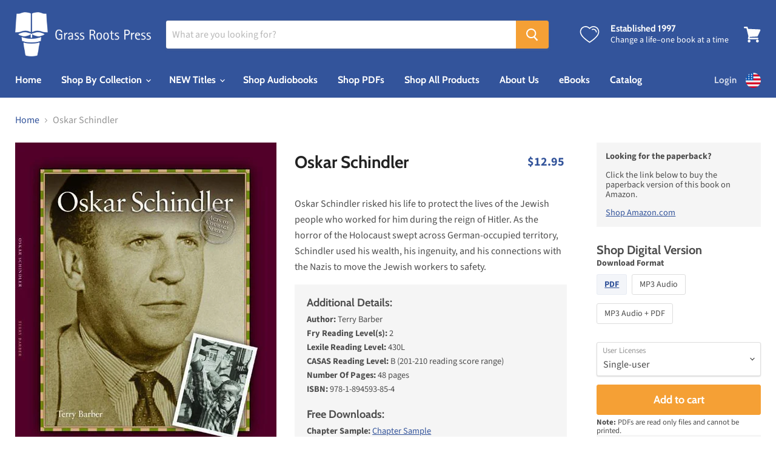

--- FILE ---
content_type: text/html; charset=utf-8
request_url: https://us.grassrootsbooks.net/collections/all/products/oskar-schindler?view=_recently-viewed
body_size: 1154
content:

































<li
  class="productgrid--item  imagestyle--natural      productitem--emphasis  product-recently-viewed-card  "
  data-product-item
  data-product-quickshop-url="/collections/all/products/oskar-schindler"
  data-quickshop-hash="4a7582717542d756aff90546616d80939769b10fd3a8c74bd2006a548967c5ce"
  
    data-recently-viewed-card
  
>
  <div class="productitem" data-product-item-content>
    <div class="product-recently-viewed-card-time" data-product-handle="oskar-schindler">
      <button
        class="product-recently-viewed-card-remove"
        aria-label="close"
        data-remove-recently-viewed
      >
        <svg
  aria-hidden="true"
  focusable="false"
  role="presentation"
  width="10"
  height="10"
  viewBox="0 0 10 10"
  xmlns="http://www.w3.org/2000/svg"
>
  <path d="M6.08785659,5 L9.77469752,1.31315906 L8.68684094,0.225302476 L5,3.91214341 L1.31315906,0.225302476 L0.225302476,1.31315906 L3.91214341,5 L0.225302476,8.68684094 L1.31315906,9.77469752 L5,6.08785659 L8.68684094,9.77469752 L9.77469752,8.68684094 L6.08785659,5 Z"></path>
</svg>
      </button>
    </div>
    <a
      class="productitem--image-link"
      href="/collections/all/products/oskar-schindler"
      tabindex="-1"
      data-product-page-link
    >
      <figure class="productitem--image" data-product-item-image>
        
          
          

  
    <noscript data-rimg-noscript>
      <img
        
          src="//us.grassrootsbooks.net/cdn/shop/products/Oskar_Schindler_498x600.jpg?v=1603402699"
        

        alt=""
        data-rimg="noscript"
        srcset="//us.grassrootsbooks.net/cdn/shop/products/Oskar_Schindler_493x594.jpg?v=1603402699 0.99x"
        class="productitem--image-primary"
        
        
      >
    </noscript>
  

  <img
    
      src="//us.grassrootsbooks.net/cdn/shop/products/Oskar_Schindler_498x600.jpg?v=1603402699"
    
    alt=""

    
      data-rimg="lazy"
      data-rimg-scale="1"
      data-rimg-template="//us.grassrootsbooks.net/cdn/shop/products/Oskar_Schindler_{size}.jpg?v=1603402699"
      data-rimg-max="497x600"
      data-rimg-crop=""
      
      srcset="data:image/svg+xml;utf8,<svg%20xmlns='http://www.w3.org/2000/svg'%20width='498'%20height='600'></svg>"
    

    class="productitem--image-primary"
    
    
  >



  <div data-rimg-canvas></div>


        

        

<span class="productitem--badge badge--sale"
    data-badge-sales
    style="display: none;"
  >
    
      Sale
    
  </span>
      </figure>
    </a><div class="productitem--info">
      

      
        
<div class="productitem--price ">
  <div
    class="price--compare-at visible"
    data-price-compare-at
  >
      <span class="price--spacer"></span>
    
  </div>

  <div class="price--main" data-price>
      <span class="price--label">from</span> <span class="money">        $12.95      </span>
    
  </div>

  
  
  
  

  <div
    class="
      product--unit-price
      hidden
    "
    data-unit-price
  >
    <span class="product--total-quantity" data-total-quantity></span> | <span class="product--unit-price-amount money" data-unit-price-amount></span> / <span class="product--unit-price-measure" data-unit-price-measure></span>
  </div></div>


      

      <h2 class="productitem--title">
        <a href="/collections/all/products/oskar-schindler" data-product-page-link>
          Oskar Schindler
        </a>
      </h2>

      

      

      

      
        <div class="productitem--description">
          <p>Oskar Schindler risked his life to protect the lives of the Jewish people who worked for him during the reign of Hitler. As the horror of the Holoc...</p>

          
            <a
              href="/collections/all/products/oskar-schindler"
              class="productitem--link"
              data-product-page-link
            >
              View full details
            </a>
          
        </div>
      
    </div>

    
  </div>

  
</li>



--- FILE ---
content_type: text/css
request_url: https://us.grassrootsbooks.net/cdn/shop/t/6/assets/voltage.scss.css?v=108921966236100772311609804585
body_size: 65
content:
a{color:#33549b}.product-gallery--navigation{display:none}.product-form--atc-qty{width:217px}.product-form--atc-button{width:100%;margin-left:0;margin-top:10px}.product-form--atc-qty{width:100%;margin-bottom:10px}.product-additions{font-size:90%;background:#f5f5f5;padding:20px}.product-additions h4{font-size:1.25em;margin-bottom:14px;margin-top:0}.product-additions a{color:#33549b}.product-additions p{margin-top:7px;margin-bottom:7px}.form-field-select-wrapper .form-field-select{line-height:1.5}.featured-collection--title-card--pre-heading{font-size:1.25em;margin-top:.75rem}.quantity-breaks-now-discount-table{width:100%;margin-bottom:0}.bulk-qty{background:#f5f5f5;padding:0 10px 15px;text-align:center;margin:0}.bulk-qty p{margin:0}.hide{display:none}.option-value-input:checked+.option-value-name{font-weight:700;text-decoration:underline}.page-content-about{max-width:860px;margin:15px auto}.about-bio{display:flex;align-items:center;justify-content:center}.about-bio h2{margin-top:0}.about-flex{max-width:50%}.about-right{background:#f5f5f5;padding:40px}@media screen and (max-width: 1023px){.page-content-about{margin-top:0}.about-bio{display:block}.about-bio img{margin:0 0 -5px!important;padding:0}.about-flex{max-width:100%;width:100%}.about-continued{margin:0 30px}.about-right{font-size:1.15em;padding:30px}}.page-content-faqs{max-width:700px;margin:15px auto}.product-faq{padding:30px 0;width:100%;margin:0 auto;counter-reset:faqs}.product-faq .flex-container{justify-content:center}.product-faq__content-container{width:100%}@media (max-width: 786px){.product-faq__content-container{width:calc(100% - 20px)}}.product-faq__question{margin-bottom:0;padding:0;position:relative;font-size:16px;text-align:left;cursor:pointer;transition:all ease-in-out .4s}.product-faq__couplet:last-child .product-faq__question{border-bottom:none}.product-faq__question.active{padding-bottom:4px;border-bottom:transparent}.product-faq__question.active .product-faq__plus{transform:rotate(180deg);opacity:0}.product-faq__question.active .product-faq__minus{transform:rotate(180deg);opacity:1}.product-faq__question .product-faq__text{display:block;font-weight:900}.product-faq__question .product-faq__plus,.product-faq__question .product-faq__minus{position:absolute;top:20px;right:8px;transform:rotate(0);transition:transform .4s ease,opacity .2s ease;line-height:10px}@media (max-width: 786px){.product-faq__question .product-faq__plus,.product-faq__question .product-faq__minus{right:20px}}.product-faq__question .product-faq__minus{opacity:0;height:16px}.product-faq__answer-container{display:none}.product-faq__answer-container.active{display:block}.product-faq__couplet:last-child .product-faq__answer-container{border-bottom:none}.faq_title_block{font-size:24px;text-transform:none;font-weight:500;letter-spacing:.1px;margin-top:25px}.price--main{font-weight:700;color:#33549b!important}@media (min-width: 1024px){.product-title{width:75%;float:left}.price--main{margin-top:5px}.product--price{display:block;text-align:right}.product-description{clear:both;display:block;margin-top:40px}}.country-flag{max-width:25px;position:relative;top:8px}.country-link{font-size:11px!important;padding-left:5px!important}@media screen and (min-width: 720px){.slideshow-slide-content{top:33%}}
/*# sourceMappingURL=/cdn/shop/t/6/assets/voltage.scss.css.map?v=108921966236100772311609804585 */


--- FILE ---
content_type: text/javascript
request_url: https://us.grassrootsbooks.net/cdn/shop/t/6/assets/DynamicFeaturedCollection-DynamicProduct-StaticCollection-StaticProduct-StaticProductRecommendations-724f8050.bundle.js?v=159673349532686995891606937721
body_size: 10949
content:
(window.wpJsonpPaskit=window.wpJsonpPaskit||[]).push([[1],{10:function(module,__webpack_exports__,__webpack_require__){"use strict";var jquery__WEBPACK_IMPORTED_MODULE_0__=__webpack_require__(0),jquery__WEBPACK_IMPORTED_MODULE_0___default=__webpack_require__.n(jquery__WEBPACK_IMPORTED_MODULE_0__),eventHandlers=[],previousBreakpoint=null;function getBreakpoints(){return window.getComputedStyle(document.documentElement,":before").getPropertyValue("content").replace(/"/g,"").split(",")}function getBreakpoint(){return window.getComputedStyle(document.documentElement,":after").getPropertyValue("content").replace(/"/g,"")}jquery__WEBPACK_IMPORTED_MODULE_0___default()(window).on("resize",function(event){var currentBreakpoint=getBreakpoint();previousBreakpoint!==currentBreakpoint&&eventHandlers.forEach(function(eventHandler){eventHandler(event,{previous:previousBreakpoint,current:currentBreakpoint})}),previousBreakpoint=currentBreakpoint});function isLessThanBreakpoint(breakpoint){var inclusive=arguments.length>1&&arguments[1]!==void 0?arguments[1]:!1,breakpoints=getBreakpoints(),currentBreakpoint=getBreakpoint(),comparison=breakpoints.indexOf(currentBreakpoint)-breakpoints.indexOf(breakpoint);return inclusive?comparison<=0:comparison<0}function isGreaterThanBreakpoint(breakpoint){var inclusive=arguments.length>1&&arguments[1]!==void 0?arguments[1]:!1,breakpoints=getBreakpoints(),currentBreakpoint=getBreakpoint(),comparison=breakpoints.indexOf(currentBreakpoint)-breakpoints.indexOf(breakpoint);return inclusive?comparison>=0:comparison>0}function isBreakpoint(){for(var currentBreakpoint=getBreakpoint(),_len=arguments.length,breakpoints=new Array(_len),_key=0;_key<_len;_key++)breakpoints[_key]=arguments[_key];return breakpoints.some(function(breakpoint){return breakpoint===currentBreakpoint})}function onBreakpointChange(eventHandler){eventHandlers.indexOf(eventHandler)===-1&&eventHandlers.push(eventHandler)}function offBreakpointChange(eventHandler){var index=eventHandlers.indexOf(eventHandler);index!==-1&&eventHandlers.splice(index,1)}__webpack_exports__.a={isLessThanBreakpoint:isLessThanBreakpoint,isGreaterThanBreakpoint:isGreaterThanBreakpoint,isBreakpoint:isBreakpoint,onBreakpointChange:onBreakpointChange,offBreakpointChange:offBreakpointChange}},11:function(module,__webpack_exports__,__webpack_require__){"use strict";__webpack_require__.d(__webpack_exports__,"a",function(){return Forms_Forms});var jquery=__webpack_require__(0),jquery_default=__webpack_require__.n(jquery);function _classCallCheck(instance,Constructor){if(!(instance instanceof Constructor))throw new TypeError("Cannot call a class as a function")}function _defineProperties(target,props){for(var i=0;i<props.length;i++){var descriptor=props[i];descriptor.enumerable=descriptor.enumerable||!1,descriptor.configurable=!0,"value"in descriptor&&(descriptor.writable=!0),Object.defineProperty(target,descriptor.key,descriptor)}}function _createClass(Constructor,protoProps,staticProps){return protoProps&&_defineProperties(Constructor.prototype,protoProps),staticProps&&_defineProperties(Constructor,staticProps),Constructor}var Quantity=function(){function Quantity2(el){_classCallCheck(this,Quantity2),this.$el=$(el),this.$inputParent=this.$el.find(".form-field--qty-input"),this.$input=this.$el.find("[data-quantity-input]"),this.$selectParent=this.$el.find(".form-field--qty-select"),this.$select=this.$el.find("[data-quantity-select]"),this._watchSelect=this._watchSelect.bind(this),this._watchInput=this._watchInput.bind(this),this.$select.on("change.quantity",this._watchSelect),this.$input.on("change.quantity",this._watchInput)}return _createClass(Quantity2,[{key:"unload",value:function(){this.$el.off(".quantity")}},{key:"_validateValue",value:function(event){var baseValue=parseInt(event.currentTarget.value,10);return isNaN(baseValue)?1:baseValue}},{key:"_watchSelect",value:function(event){var value=this._validateValue(event);this.$input.val(value).trigger("change"),value>=20&&(this.$inputParent.removeClass("hidden").addClass("visible"),this.$input.focus().removeAttr("tabindex").select(),this.$selectParent.removeClass("visible").addClass("hidden"),this.$select.attr("tabindex","-1"))}},{key:"_watchInput",value:function(event){this.$input.val(this._validateValue(event))}}]),Quantity2}();function Forms_classCallCheck(instance,Constructor){if(!(instance instanceof Constructor))throw new TypeError("Cannot call a class as a function")}function Forms_defineProperties(target,props){for(var i=0;i<props.length;i++){var descriptor=props[i];descriptor.enumerable=descriptor.enumerable||!1,descriptor.configurable=!0,"value"in descriptor&&(descriptor.writable=!0),Object.defineProperty(target,descriptor.key,descriptor)}}function Forms_createClass(Constructor,protoProps,staticProps){return protoProps&&Forms_defineProperties(Constructor.prototype,protoProps),staticProps&&Forms_defineProperties(Constructor,staticProps),Constructor}var Forms_Forms=function(){function Forms(el){var _this=this,selector=arguments.length>1&&arguments[1]!==void 0?arguments[1]:".form-field-input";Forms_classCallCheck(this,Forms),this.$el=jquery_default()(el),this.filledClass="form-field-filled",this.fieldSelector=selector,this.quantityItems=[],this.$quantityWrapper=this.$el.find("[data-quantity-wrapper]"),this._toggleFilled=this._toggleFilled.bind(this),this.$el.on("focus.forms",this.fieldSelector,this._toggleFilled),this.$el.on("blur.forms",this.fieldSelector,this._toggleFilled),this._checkFilled(),this.$quantityWrapper.length&&this.$quantityWrapper.each(function(i,el2){_this.quantityItems.push(new Quantity(el2))})}return Forms_createClass(Forms,[{key:"unload",value:function(){this.$el.off(".forms"),this.quantityItems.forEach(function(quantityItem){quantityItem.unload()})}},{key:"_checkFilled",value:function(){var _this2=this;this.$el.find(this.fieldSelector).each(function(i,el){jquery_default()(el).hasClass(_this2.filledClass)||_this2._toggleFilled(null,el)})}},{key:"_toggleFilled",value:function(){var event=arguments.length>0&&arguments[0]!==void 0?arguments[0]:null,el=arguments.length>1&&arguments[1]!==void 0?arguments[1]:!1,target=event?event.currentTarget:el,$target=jquery_default()(target),value=target.value,isFilled=value.length>0;try{isFilled=isFilled||$target.is(":-webkit-autofill"),$target.toggleClass(this.filledClass,isFilled)}catch(e){$target.toggleClass(this.filledClass,isFilled)}}}]),Forms}()},15:function(module,__webpack_exports__,__webpack_require__){"use strict";__webpack_require__.d(__webpack_exports__,"a",function(){return RichText});var fitvids__WEBPACK_IMPORTED_MODULE_0__=__webpack_require__(16),fitvids__WEBPACK_IMPORTED_MODULE_0___default=__webpack_require__.n(fitvids__WEBPACK_IMPORTED_MODULE_0__),grouped_content__WEBPACK_IMPORTED_MODULE_1__=__webpack_require__(17),grouped_content__WEBPACK_IMPORTED_MODULE_1___default=__webpack_require__.n(grouped_content__WEBPACK_IMPORTED_MODULE_1__);function _classCallCheck(instance,Constructor){if(!(instance instanceof Constructor))throw new TypeError("Cannot call a class as a function")}function _defineProperties(target,props){for(var i=0;i<props.length;i++){var descriptor=props[i];descriptor.enumerable=descriptor.enumerable||!1,descriptor.configurable=!0,"value"in descriptor&&(descriptor.writable=!0),Object.defineProperty(target,descriptor.key,descriptor)}}function _createClass(Constructor,protoProps,staticProps){return protoProps&&_defineProperties(Constructor.prototype,protoProps),staticProps&&_defineProperties(Constructor,staticProps),Constructor}var RichText=function(){function RichText2($el){_classCallCheck(this,RichText2),this.$el=$el,this._initExternalLinks(),this.groupedContent=null,this.$el.length&&(this.groupedContent=new grouped_content__WEBPACK_IMPORTED_MODULE_1___default.a($el.get(0),{layout:"tabs",intelliparse:!1}),fitvids__WEBPACK_IMPORTED_MODULE_0___default()(".rte"))}return _createClass(RichText2,[{key:"unload",value:function(){this.groupedContent&&this.groupedContent.unload()}},{key:"_initExternalLinks",value:function(){var anchors=this.$el.find('a[href^="http"]').filter(function(i,el){return el.href.indexOf(location.hostname)===-1});anchors.attr("target","_blank")}}]),RichText2}()},34:function(module,__webpack_exports__,__webpack_require__){"use strict";__webpack_require__.d(__webpack_exports__,"a",function(){return Video_Video});var script=__webpack_require__(1),script_default=__webpack_require__.n(script);function _classCallCheck(instance,Constructor){if(!(instance instanceof Constructor))throw new TypeError("Cannot call a class as a function")}function _defineProperties(target,props){for(var i=0;i<props.length;i++){var descriptor=props[i];descriptor.enumerable=descriptor.enumerable||!1,descriptor.configurable=!0,"value"in descriptor&&(descriptor.writable=!0),Object.defineProperty(target,descriptor.key,descriptor)}}function _createClass(Constructor,protoProps,staticProps){return protoProps&&_defineProperties(Constructor.prototype,protoProps),staticProps&&_defineProperties(Constructor,staticProps),Constructor}var api="https://www.youtube.com/iframe_api",apiLoadedCallbacks=[],apiLoaded=!1;window.onYouTubeIframeAPIReady=function(){apiLoadedCallbacks.forEach(function(apiLoadedCallback){return apiLoadedCallback()}),apiLoadedCallbacks=[],apiLoaded=!0};var Youtube_Youtube=function(){function Youtube(_ref){var el=_ref.el,videoUrl=_ref.videoUrl,loop=_ref.loop;_classCallCheck(this,Youtube);var regex=/(?:youtube\.com\/(?:[^\/]+\/.+\/|(?:v|e(?:mbed)?)\/|.*[?&]v=)|youtu\.be\/)([^"&?\/ ]{11})/i;this.el=el,this.id=videoUrl.match(regex)[1]||null,this.onApiLoaded=this._onApiLoaded.bind(this),this.isReady=!1,this.onReady=this._onReady.bind(this),this.onReadyCallback=null,this.loop=loop?1:0,this.onStateChange=this._onStateChange.bind(this),this.onPlayCallback=null,apiLoaded?this._onApiLoaded():(apiLoadedCallbacks.push(this.onApiLoaded),script_default()(api))}return _createClass(Youtube,[{key:"play",value:function(){var _this=this;return new Promise(function(resolve){_this.onPlayCallback=resolve,_this.isReady?_this.player.playVideo():_this.onReadyCallback=function(){_this.player.playVideo()}})}},{key:"pause",value:function(){var _this2=this;return new Promise(function(resolve){_this2.onPlayCallback=resolve,_this2.isReady?_this2.player.pauseVideo():_this2.onReadyCallback=function(){_this2.player.pauseVideo()}})}},{key:"autoplay",value:function(){var _this3=this;return new Promise(function(resolve){_this3.onPlayCallback=resolve,_this3.isReady?(_this3.player.playVideo(),_this3.player.mute()):_this3.onReadyCallback=function(){_this3.player.playVideo(),_this3.player.mute()}})}},{key:"unload",value:function(){this.player.destroy()}},{key:"_onApiLoaded",value:function(){var playerVars={modestbranding:!0,showinfo:!1,controls:!1,loop:this.loop,rel:0};this.loop&&(playerVars.playlist=this.id),this.player=new YT.Player(this.el,{videoId:this.id,playerVars:playerVars,events:{onReady:this.onReady,onStateChange:this.onStateChange}})}},{key:"_onReady",value:function(){this.isReady=!0,this.onReadyCallback&&this.onReadyCallback()}},{key:"_onStateChange",value:function(event){var state=event.data;this.onPlayCallback&&state===YT.PlayerState.BUFFERING&&(this.onPlayCallback(),this.onPlayCallback=null)}}]),Youtube}();function Vimeo_classCallCheck(instance,Constructor){if(!(instance instanceof Constructor))throw new TypeError("Cannot call a class as a function")}function Vimeo_defineProperties(target,props){for(var i=0;i<props.length;i++){var descriptor=props[i];descriptor.enumerable=descriptor.enumerable||!1,descriptor.configurable=!0,"value"in descriptor&&(descriptor.writable=!0),Object.defineProperty(target,descriptor.key,descriptor)}}function Vimeo_createClass(Constructor,protoProps,staticProps){return protoProps&&Vimeo_defineProperties(Constructor.prototype,protoProps),staticProps&&Vimeo_defineProperties(Constructor,staticProps),Constructor}var Vimeo_api="https://player.vimeo.com/api/player.js",Vimeo_apiLoaded=!1,Vimeo_VimeoPlayer=function(){function VimeoPlayer(_ref){var el=_ref.el,videoUrl=_ref.videoUrl;Vimeo_classCallCheck(this,VimeoPlayer),this.el=el;var urlParts=videoUrl.split("/");this.id=urlParts[urlParts.length-1],this.onReadyCallback=null,this.onApiLoaded=this._onApiLoaded.bind(this),this.onProgress=this._onProgress.bind(this),this.onProgressCallback=null,Vimeo_apiLoaded?this._onApiLoaded():script_default()(Vimeo_api,this.onApiLoaded)}return Vimeo_createClass(VimeoPlayer,[{key:"play",value:function(){var _this=this;return new Promise(function(resolve){_this.onProgressCallback=resolve,Vimeo_apiLoaded?(_this.player.on("play",_this.onProgress),_this.player.play()):_this.onReadyCallback=function(){_this.player.on("play",_this.onProgress),_this.player.play()}})}},{key:"pause",value:function(){var _this2=this;return new Promise(function(resolve){_this2.onProgressCallback=resolve,Vimeo_apiLoaded?(_this2.player.on("pause",_this2.onProgress),_this2.player.pause()):_this2.onReadyCallback=function(){_this2.player.on("pause",_this2.onProgress),_this2.player.pause()}})}},{key:"autoplay",value:function(){var _this3=this;return new Promise(function(resolve){_this3.onProgressCallback=resolve,Vimeo_apiLoaded?(_this3.player.on("play",_this3.onProgress),_this3.player.setVolume(0),_this3.player.play()):_this3.onReadyCallback=function(){_this3.player.on("play",_this3.onProgress),_this3.player.setVolume(0),_this3.player.play()}})}},{key:"unload",value:function(){this.player.unload().catch()}},{key:"_onApiLoaded",value:function(){this.player=new window.Vimeo.Player(this.el,{id:this.id}),this.player.ready().then().catch(),Vimeo_apiLoaded=!0,this.onReadyCallback&&this.onReadyCallback()}},{key:"_onProgress",value:function(){this.player.off("play",this.onProgress),this.player.off("pause",this.onProgress),this.onProgressCallback&&(this.onProgressCallback(),this.onProgressCallback=null)}}]),VimeoPlayer}();function Video_classCallCheck(instance,Constructor){if(!(instance instanceof Constructor))throw new TypeError("Cannot call a class as a function")}function Video_defineProperties(target,props){for(var i=0;i<props.length;i++){var descriptor=props[i];descriptor.enumerable=descriptor.enumerable||!1,descriptor.configurable=!0,"value"in descriptor&&(descriptor.writable=!0),Object.defineProperty(target,descriptor.key,descriptor)}}function Video_createClass(Constructor,protoProps,staticProps){return protoProps&&Video_defineProperties(Constructor.prototype,protoProps),staticProps&&Video_defineProperties(Constructor,staticProps),Constructor}var Video_Video=function(){function Video(el,options){switch(Video_classCallCheck(this,Video),this.el=el,this.options=options,this.platform=el.getAttribute("data-video").trim(),this.playButton=el.querySelector("[data-video-play-button]"),this.videoEl=el.querySelector("[data-video-element]"),this.onPlayClick=this._onPlayClick.bind(this),this.onPauseClick=this._onPauseClick.bind(this),this.autoplay=this._autoplay.bind(this),this.video=null,this.videoData={el:this.videoEl.childNodes[0],videoUrl:this.videoEl.getAttribute("data-video-url"),loop:this.options&&this.options.loop},this.platform){case"youtube":this.video=new Youtube_Youtube(this.videoData);break;case"vimeo":this.video=new Vimeo_VimeoPlayer(this.videoData);break;default:this.video=null;break}this.el.addEventListener("click",this.onPlayClick),this.playButton&&(this.options&&this.options.autoplay&&this.autoplay(),this.playButton.addEventListener("click",this.onPlayClick))}return Video_createClass(Video,[{key:"_onPlayClick",value:function(){var _this=this;this.el.classList.add("video-loading"),this.video.play().then(function(){_this.el.classList.add("video-transitioning"),setTimeout(function(){_this.el.classList.remove("video-loading"),_this.el.classList.remove("video-transitioning"),_this.el.classList.add("video-playing")},200)})}},{key:"_onPauseClick",value:function(){this.video.pause()}},{key:"_autoplay",value:function(){var _this2=this;this.el.classList.add("video-loading"),this.video.autoplay().then(function(){_this2.el.classList.add("video-transitioning"),setTimeout(function(){_this2.el.classList.remove("video-loading"),_this2.el.classList.remove("video-transitioning"),_this2.el.classList.add("video-playing")},200)})}},{key:"play",value:function(){this._onPlayClick()}},{key:"pause",value:function(){this._onPauseClick()}},{key:"unload",value:function(){this.el.removeEventListener("click",this.onPlayClick),this.playButton&&this.playButton.removeEventListener("click",this.onPlayClick),this.video&&this.video.unload()}},{key:"destroy",value:function(){this.unload()}}]),Video}()},35:function(module,__webpack_exports__,__webpack_require__){"use strict";__webpack_require__.d(__webpack_exports__,"a",function(){return ProductDetails_ProductDetails});var jquery=__webpack_require__(0),jquery_default=__webpack_require__.n(jquery),shopify_variants_es=__webpack_require__(43),Forms=__webpack_require__(11),AddToCartFlyout=__webpack_require__(39),Drift=__webpack_require__(58),js=__webpack_require__(18),js_default=__webpack_require__.n(js),EventHandler=__webpack_require__(14),EventHandler_default=__webpack_require__.n(EventHandler),index_es=__webpack_require__(2),Layout=__webpack_require__(10),Video=__webpack_require__(34),photoswipe=__webpack_require__(55),photoswipe_default=__webpack_require__.n(photoswipe),theme_a11y=__webpack_require__(21),photoswipe_ui_default=__webpack_require__(56),photoswipe_ui_default_default=__webpack_require__.n(photoswipe_ui_default);function _classCallCheck(instance,Constructor){if(!(instance instanceof Constructor))throw new TypeError("Cannot call a class as a function")}function _defineProperties(target,props){for(var i=0;i<props.length;i++){var descriptor=props[i];descriptor.enumerable=descriptor.enumerable||!1,descriptor.configurable=!0,"value"in descriptor&&(descriptor.writable=!0),Object.defineProperty(target,descriptor.key,descriptor)}}function _createClass(Constructor,protoProps,staticProps){return protoProps&&_defineProperties(Constructor.prototype,protoProps),staticProps&&_defineProperties(Constructor,staticProps),Constructor}var ProductClickToZoom_ProductClickToZoom=function(){function ProductClickToZoom(_ref){var _this=this,settings=_ref.settings,slides=_ref.slides,originalThumbnails=_ref.originalThumbnails,startIndex=_ref.startIndex,selectGalleryIndex=_ref.selectGalleryIndex;_classCallCheck(this,ProductClickToZoom),this.settings=settings,this.photoswipeDialog=document.querySelector("[data-photoswipe]"),this.thumbContainer=this.photoswipeDialog.querySelector("[data-photoswipe-thumbs]"),this.thumbScroller=this.photoswipeDialog.querySelector("[data-photoswipe-thumb-scroller]"),this.thumbScrollerButtons=this.photoswipeDialog.querySelectorAll("[data-gallery-scroll-button]"),this.closeButton=this.photoswipeDialog.querySelector(".pswp__button--close"),this.selectedSlide=slides[startIndex],this.thumbScroller.innerHTML="",this.thumbnails=[];var selectedIndex=startIndex;originalThumbnails.forEach(function(thumb,thumbIndex){if(thumb.dataset.mediaType!=="image"){startIndex>thumbIndex&&selectedIndex--;return}var newThumb=thumb.cloneNode(!0);_this.thumbScroller.appendChild(newThumb),_this.thumbnails.push(newThumb)}),index_es.a.watch(this.thumbContainer),this.selectedThumb=this.thumbContainer.querySelector('[data-gallery-selected="true"]'),this.events=new EventHandler_default.a;var photoswipeSlides=[];slides.forEach(function(slide){["video","external_video","model"].indexOf(slide.dataset.mediaType)>-1||photoswipeSlides.push({src:slide.dataset.zoom,msrc:slide.dataset.zoom,h:slide.dataset.imageHeight,w:slide.dataset.imageWidth})});var bottomBarHeight=Layout.a.isGreaterThanBreakpoint("L",!0)?0:75,photoswipeOptions={index:selectedIndex,barsSize:{top:0,bottom:bottomBarHeight},fullscreenEl:!1,zoomEl:!1,shareEl:!1,counterEl:!1,arrowEl:!1,preloaderEl:!1,closeOnScroll:!1,showHideOpacity:!0,history:!1,loop:!0,clickToCloseNonZoomable:!1,timeToIdle:!1,timeToIdleOutside:!1};(this.settings.click_to_zoom==="always"||Layout.a.isGreaterThanBreakpoint("S",!0)&&this.settings.click_to_zoom==="desktop"||Layout.a.isLessThanBreakpoint("S")&&this.settings.click_to_zoom==="mobile")&&(photoswipeOptions.getThumbBoundsFn=function(){var pageYScroll=window.pageYOffset||document.documentElement.scrollTop,bounds=_this.selectedSlide.querySelector("[data-rimg]").getBoundingClientRect();return{x:bounds.left,y:bounds.top+pageYScroll,w:bounds.width}}),this.photoswipe=new photoswipe_default.a(this.photoswipeDialog,photoswipe_ui_default_default.a,photoswipeSlides,photoswipeOptions),this.events.register(this.closeButton,"click",function(){return _this.photoswipe.close()}),this.events.register(this.closeButton,"touchstart",function(){return _this.photoswipe.close()}),this.thumbnails.forEach(function(thumb,index){_this.events.register(thumb,"click",function(){_this.photoswipe.goTo(index)})}),this.events.register(this.thumbScroller,"scroll",function(){return _this._handleScrollButtonVisibility()}),this.events.register(this.thumbScrollerButtons[0],"click",function(){return _this._onScrollButtonClick(!0)}),this.events.register(this.thumbScrollerButtons[1],"click",function(){return _this._onScrollButtonClick(!1)}),this.photoswipe.options.mouseUsed?this.photoswipe.options.closeOnVerticalDrag=!1:this.photoswipe.listen("mouseUsed",function(){_this.photoswipe.options.closeOnVerticalDrag=!1}),this.photoswipe.listen("afterChange",function(){var index=_this.photoswipe.getCurrentIndex();_this.selectedThumb&&(_this.selectedThumb.dataset.gallerySelected=!1),_this.selectedThumb=_this.thumbnails[index],_this.selectedThumb.dataset.gallerySelected=!0;var slideIndex=_this.selectedThumb.getAttribute("data-gallery-index"),slide=slides[slideIndex];_this._adjustMobileThumbPosition(),_this._handleScrollButtonVisibility(),selectGalleryIndex(slideIndex),_this.selectedSlide=slide}),this.photoswipe.listen("close",function(){Object(theme_a11y.a)(_this.photoswipeDialog),_this.selectedSlide.focus(),_this.photoswipe=null}),this.photoswipe.listen("destroy",function(){_this.events.unregisterAll(),_this.photoswipe=null}),this.events.register(this.thumbContainer,"mouseenter",function(){Layout.a.isLessThanBreakpoint("S")&&(_this.photoswipe.options.closeOnScroll=!0)}),this.events.register(this.thumbContainer,"mouseleave",function(){Layout.a.isLessThanBreakpoint("S")&&(_this.photoswipe.options.closeOnScroll=!1)});var closeEsc=function(e){e.key==="Escape"&&slides[0].parentNode.querySelector("[data-gallery-expand]").focus()};this.events.register(window,"keydown",function(e){return closeEsc(e)}),this.photoswipe.init(),Object(theme_a11y.b)(this.photoswipeDialog)}return _createClass(ProductClickToZoom,[{key:"_adjustMobileThumbPosition",value:function(){if(Layout.a.isLessThanBreakpoint("S")){var thumbBounds=this.selectedThumb.getBoundingClientRect(),thumbWrapperBounds=this.thumbScroller.getBoundingClientRect();thumbBounds.left+thumbBounds.width+30>thumbWrapperBounds.width?this.thumbScroller.scrollLeft=this.selectedThumb.offsetLeft+thumbBounds.width-thumbWrapperBounds.width+35:this.selectedThumb.offsetLeft<this.thumbScroller.scrollLeft&&(this.thumbScroller.scrollLeft=this.selectedThumb.offsetLeft-35)}}},{key:"_handleScrollButtonVisibility",value:function(){Layout.a.isLessThanBreakpoint("S")?(this.thumbScroller.scrollLeft>4?this.thumbScrollerButtons[0].classList.add("visible"):this.thumbScrollerButtons[0].classList.remove("visible"),this.thumbScroller.scrollLeft<this.thumbScroller.scrollWidth-this.thumbScroller.clientWidth?this.thumbScrollerButtons[1].classList.add("visible"):this.thumbScrollerButtons[1].classList.remove("visible")):(this.thumbScrollerButtons[0].classList.remove("visible"),this.thumbScrollerButtons[1].classList.remove("visible"))}},{key:"_onScrollButtonClick",value:function(scrollRight){scrollRight?this.thumbScroller.scrollLeft=this.thumbScroller.scrollLeft-100:this.thumbScroller.scrollLeft=this.thumbScroller.scrollLeft+100}},{key:"unload",value:function(){this.photoswipe&&(this.photoswipe.destroy(),this.photoswipe=null)}}]),ProductClickToZoom}();function ProductGallery_classCallCheck(instance,Constructor){if(!(instance instanceof Constructor))throw new TypeError("Cannot call a class as a function")}function ProductGallery_defineProperties(target,props){for(var i=0;i<props.length;i++){var descriptor=props[i];descriptor.enumerable=descriptor.enumerable||!1,descriptor.configurable=!0,"value"in descriptor&&(descriptor.writable=!0),Object.defineProperty(target,descriptor.key,descriptor)}}function ProductGallery_createClass(Constructor,protoProps,staticProps){return protoProps&&ProductGallery_defineProperties(Constructor.prototype,protoProps),staticProps&&ProductGallery_defineProperties(Constructor,staticProps),Constructor}var ProductGallery_ProductGallery=function(){function ProductGallery(_ref){var _this=this,el=_ref.el,settings=_ref.settings,isQuickshop=_ref.isQuickshop;ProductGallery_classCallCheck(this,ProductGallery),this.el=el,this.settings=settings,this.isQuickshop=isQuickshop||!1,this.events=new EventHandler_default.a,this.viewer=this.el.querySelector("[data-gallery-viewer]"),this.navigation=this.el.querySelector("[data-gallery-navigation]"),this.navScroller=this.el.querySelector("[data-gallery-scroller]"),this.navScrollerButtons=this.el.querySelectorAll("[data-gallery-scroll-button]"),this.figures=this.viewer.querySelectorAll("[data-gallery-figure]"),this.thumbnails=this.navigation.querySelectorAll("[data-gallery-thumbnail]"),this.zoomButton=this.viewer.querySelector("[data-gallery-expand]"),this.selected={figure:this.viewer.querySelector('[data-gallery-selected="true"]'),thumbnail:this.navigation.querySelector('[data-gallery-selected="true"]')},this.models={},this.videos={},this.selectedVideo=null,this.selectedModel=null,this.showingInitialSlide=!0,this._setupSelectedVideo=this._setupSelectedVideo.bind(this);var features=[];if(this.el.querySelector('[data-media-type="video"]')&&features.push({name:"video-ui",version:"1.0",onLoad:function(){return _this._setupSelectedVideo()}}),this.el.querySelector('[data-media-type="model"]')&&(this.viewInYourSpaceEl=this.el.querySelector("[data-shopify-xr]"),this.events.register(this.viewInYourSpaceEl,"click",function(){return _this._onViewInYourSpaceClick()}),features.push({name:"model-viewer-ui",version:"1.0",onLoad:this._onModelLibraryLoad.bind(this)}),features.push({name:"shopify-xr",version:"1.0"})),features.length&&window.Shopify.loadFeatures(features),this.isQuickshop&&(index_es.a.watch(this.el),this.figures[0].dataset.mediaType==="video"&&setTimeout(function(){return _this._setSlideHeight()},800)),this.events.register(this.navScroller,"click",function(e){return _this._onThumbnailClick(e)}),this.events.register(this.navScroller,"scroll",function(){return _this._handleScrollButtonVisibility()}),this.events.register(this.navScrollerButtons[0],"click",function(){return _this._onScrollButtonClick(!0)}),this.events.register(this.navScrollerButtons[1],"click",function(){return _this._onScrollButtonClick(!1)}),this.settings.click_to_zoom!=="disabled"){var onZoomButtonClick=function(e){e.stopPropagation(),_this._openImageZoom()};this.events.register(this.zoomButton,"click",function(e){return onZoomButtonClick(e)}),this.events.register(this.viewer,"click",function(e){return onZoomButtonClick(e)})}this._onResize=this._onResize.bind(this),this.events.register(window,"resize",function(){return _this._onResize()}),Layout.a.isLessThanBreakpoint("S")&&(this._setupFlickity(),this._handleScrollButtonVisibility()),this._selectMediaByEl(this.selected.figure)}return ProductGallery_createClass(ProductGallery,[{key:"selectMediaByVariant",value:function(variant){if(variant.featured_media){var slide=this.viewer.querySelector('[data-media="'.concat(variant.featured_media.id,'"]'));this._selectMediaByEl(slide)}}},{key:"unload",value:function(){this.events.unregisterAll();for(var i;i<this.figures.length;i++)this.models[i]&&this.models[i].destroy(),this.videos[i]&&this.videos[i].destroy();this.isQuickshop&&index_es.a.unwatch(this.el),this._closeImageZoom(),this._disableHoverZoom(),this._disableFlickity()}},{key:"_onModelLibraryLoad",value:function(){var _this2=this,onPlayListener=function(){_this2.flickity&&_this2.flickity.unbindDrag()},onPauseListener=function(){_this2.flickity&&_this2.flickity.bindDrag()};this.el.querySelectorAll(".product-gallery--model").forEach(function(figureEl){var modelEl=figureEl.querySelector("model-viewer"),galleryIndex=figureEl.dataset.galleryIndex,controls=["zoom-in","zoom-out"];document.fullscreenEnabled&&controls.push("fullscreen"),_this2.models[galleryIndex]=new Shopify.ModelViewerUI(modelEl,{controls:controls}),_this2.events.register(modelEl,"shopify_model_viewer_ui_toggle_play",onPlayListener),_this2.events.register(modelEl,"shopify_model_viewer_ui_toggle_pause",onPauseListener)})}},{key:"_onResize",value:function(){document.fullscreenElement||(Layout.a.isGreaterThanBreakpoint("S",!0)?this._disableFlickity():this._setupFlickity(),Layout.a.isGreaterThanBreakpoint("L",!0)&&!this.drift?this._setupHoverZoom():Layout.a.isLessThanBreakpoint("L")&&this._disableHoverZoom(),this._adjustGalleryPositioning(),this._handleScrollButtonVisibility())}},{key:"_onThumbnailClick",value:function(e){var button;if(this.showingInitialSlide=!1,e.target.classList.contains("product-gallery--media-thumbnail"))button=e.target;else if(e.target.parentNode.parentNode.classList.contains("product-gallery--media-thumbnail"))button=e.target.parentNode.parentNode;else return;var selectedIndex=parseInt(button.dataset.galleryIndex,10);this.flickity?this.flickity.select(selectedIndex):this._selectMediaByIndex(selectedIndex)}},{key:"_onViewInYourSpaceClick",value:function(e){var currentTarget=e.currentTarget,figure=this.viewer.querySelector('[data-media="'.concat(currentTarget.dataset.shopifyModel3dId,'"]'));this._selectMediaByEl(figure)}},{key:"_selectMediaByEl",value:function(el){this._selectMediaByIndex(parseInt(el.dataset.galleryIndex,10))}},{key:"_selectMediaByIndex",value:function(index){var figure=this.figures[index];this.selected.figure.dataset.gallerySelected=!1,this.selected.figure.setAttribute("aria-hidden",!0),this.selected.figure=figure,this.selected.figure.dataset.gallerySelected=!0,this.selected.figure.setAttribute("aria-hidden",!1);var figureIndex=parseInt(this.selected.figure.dataset.galleryIndex,10);this.selected.thumbnail.dataset.gallerySelected=!1,this.selected.thumbnail=this.thumbnails[figureIndex],this.selected.thumbnail.dataset.gallerySelected=!0;var _this$selected$figure=this.selected.figure.dataset,media=_this$selected$figure.media,mediaType=_this$selected$figure.mediaType;switch(this.viewer.dataset.selectedMediaType=mediaType,this._disableHoverZoom(),this.selectedModel&&this.selectedModel.pause(),this.models[figure.dataset.galleryIndex]&&(this.selectedModel=this.models[figure.dataset.galleryIndex],!document.documentElement.classList.contains("has-touch")&&!this.showingInitialSlide&&this.selectedModel.play()),this.selectedVideo&&this.selectedVideo.pause(),this.viewInYourSpaceEl&&(this.viewInYourSpaceEl.dataset.shopifyModel3dId=this.viewInYourSpaceEl.dataset.defaultModelId),mediaType){case"model":this.viewInYourSpaceEl.dataset.shopifyModel3dId=media;break;case"video":case"external_video":this._setupSelectedVideo();break;case"image":this._setupHoverZoom();break;default:break}this.flickity&&(this.flickity.bindDrag(),this.flickity.select(index)),this._adjustGalleryPositioning()}},{key:"_setupSelectedVideo",value:function(){this.selectedVideo&&this.selectedVideo.pause();var _this$selected$figure2=this.selected.figure.dataset,mediaType=_this$selected$figure2.mediaType,galleryIndex=_this$selected$figure2.galleryIndex,shouldAutoplay=Layout.a.isGreaterThanBreakpoint("L",!0)&&this.settings.gallery_video_autoplay&&!this.showingInitialSlide;if(mediaType==="video"||mediaType==="external_video"){var videoElement;if(this.videos[galleryIndex])this.selectedVideo=this.videos[galleryIndex],shouldAutoplay&&this.selectedVideo.play();else{if(mediaType==="video"){if(!Shopify.Plyr)return;videoElement=this.selected.figure.querySelector("video"),this.selectedVideo=new Shopify.Plyr(videoElement,{loop:{active:this.settings.gallery_video_looping}}),shouldAutoplay&&this.selectedVideo.play()}else videoElement=this.selected.figure.querySelector("[data-video]"),this.selectedVideo=new Video.a(videoElement,{loop:this.settings.gallery_video_looping}),shouldAutoplay&&this.selectedVideo.play();this.videos[galleryIndex]=this.selectedVideo}this.selected.figure.focus()}}},{key:"_setupHoverZoom",value:function(){var _this3=this;if(!(this.settings.hover_zoom==="disabled"||!Layout.a.isGreaterThanBreakpoint("L",!0)||this.selected.figure.dataset.mediaType!=="image"||document.documentElement.classList.contains("has-touch"))){var selectedImage=this.selected.figure.querySelector("[data-rimg]");selectedImage.setAttribute("data-zoom",this.selected.figure.getAttribute("data-zoom")),this.drift=new Drift.a(selectedImage,{paneContainer:this.settings.hover_zoom==="separate"?this.el.querySelector("[data-zoomed-image]"):this.selected.figure,inlinePane:!1,hoverBoundingBox:this.settings.hover_zoom==="separate",handleTouch:!1,onShow:function(){if(_this3.settings.hover_zoom==="separate"){var productMain=document.querySelector(".product-main"),productAlt=document.querySelector(".product-form--alt");productMain.classList.add("product-gallery--fade"),productAlt&&productAlt.classList.add("product-gallery--fade")}},onHide:function(){if(_this3.settings.hover_zoom==="separate"){var productMain=document.querySelector(".product-main"),productAlt=document.querySelector(".product-form--alt");productMain.classList.remove("product-gallery--fade"),productAlt&&productAlt.classList.remove("product-gallery--fade")}}})}}},{key:"_disableHoverZoom",value:function(){this.drift&&(this.drift.disable(),this.drift=null)}},{key:"_setupFlickity",value:function(){var _this4=this;this.flickity||!Layout.a.isLessThanBreakpoint("S")||(this.flickity=new js_default.a(this.viewer,{accessibility:!1,adaptiveHeight:!0,cellSelector:".product-gallery--media",contain:!0,friction:.5,freeScroll:!1,initialIndex:parseInt(this.selected.figure.dataset.galleryIndex,10),lazyLoad:!1,percentPosition:!1,prevNextButtons:!1,pageDots:!1,selectedAttraction:.1,setGallerySize:!1,wrapAround:!0}),this.flickityEvent=this.events.register(this.viewer,"rimg:load",function(){_this4._setSlideHeight()}),this.flickity.on("change",function(index){_this4.showingInitialSlide=!1,_this4._selectMediaByEl(_this4.figures[index])}),this.flickity.on("staticClick",function(event,pointer,cellElement){var figure=cellElement.querySelector(".product-gallery--model");if(figure&&_this4.models[figure.dataset.galleryIndex]){var model=_this4.models[figure.dataset.galleryIndex];model.play()}}),this.flickity.on("pointerDown",function(){_this4.viewer.blur()}),this.settings.click_to_zoom!=="disabled"&&document.documentElement.classList.contains("no-touch")&&this.flickity.on("dragEnd",function(){_this4.swiped=!0}),this._setSlideHeight())}},{key:"_disableFlickity",value:function(){this.flickity&&(this.flickity.destroy(),this.flickity=null,this.events.unregister(this.flickityEvent))}},{key:"_setSlideHeight",value:function(){this.navigation.classList.remove("loading");var containerHeight=this.storedImageHeight||this.selected.figure.getBoundingClientRect().height;this.storedImageHeight=null,this.viewer.style.height="".concat(containerHeight,"px")}},{key:"_adjustGalleryPositioning",value:function(){var _this5=this;if(this.settings.thumbnail_position==="left"){if(this.isQuickshop&&(Layout.a.isGreaterThanBreakpoint("L",!0)?this.el.dataset.productGalleryThumbs="left":(this.storedImageHeight=this.selected.figure.getBoundingClientRect().height,this.el.dataset.productGalleryThumbs="center")),Layout.a.isGreaterThanBreakpoint("L",!0)||Layout.a.isGreaterThanBreakpoint("S",!0)&&!this.isQuickshop){if(this.el.firstChild!==this.navigation){var activeButton=document.activeElement;this.el.insertBefore(this.navigation,this.viewer),activeButton.focus()}setTimeout(function(){var leftmostBounds=_this5.thumbnails[0].getBoundingClientRect(),thumbStyle=_this5.thumbnails[0].currentStyle||window.getComputedStyle(_this5.thumbnails[0]),thumbMargin=parseInt(thumbStyle.marginLeft,10)*2,wrapped=Array.prototype.some.call(_this5.thumbnails,function(thumb){return thumb.getBoundingClientRect().left>leftmostBounds.left});wrapped&&(_this5.navigation.style.width="".concat((leftmostBounds.width+thumbMargin)*2,"px"),_this5.navigation.style.maxWidth="".concat((leftmostBounds.width+thumbMargin)*2,"px")),_this5._setSlideHeight()},this.isQuickshop?500:100)}else this.el.firstElementChild===this.navigation&&this.el.appendChild(this.navigation),this.navigation.style.width="",this.navigation.style.maxWidth="",this._setSlideHeight();Layout.a.isLessThanBreakpoint("S")&&this._adjustMobileThumbnailPosition()}else this._setSlideHeight(),this._adjustMobileThumbnailPosition()}},{key:"_adjustMobileThumbnailPosition",value:function(){if(Layout.a.isLessThanBreakpoint("S")){var thumbBounds=this.selected.thumbnail.getBoundingClientRect(),thumbWrapperBounds=this.navScroller.getBoundingClientRect();this.selected.thumbnail.offsetLeft+thumbBounds.width+30-this.navScroller.scrollLeft>thumbWrapperBounds.width?this.navScroller.scrollLeft=this.selected.thumbnail.offsetLeft+thumbBounds.width-thumbWrapperBounds.width+35:this.selected.thumbnail.offsetLeft<this.navScroller.scrollLeft&&(this.navScroller.scrollLeft=this.selected.thumbnail.offsetLeft-35)}}},{key:"_handleScrollButtonVisibility",value:function(){Layout.a.isLessThanBreakpoint("S")?(this.navScroller.scrollLeft>4?this.navScrollerButtons[0].classList.add("visible"):this.navScrollerButtons[0].classList.remove("visible"),this.navScroller.scrollLeft<this.navScroller.scrollWidth-this.navScroller.clientWidth?this.navScrollerButtons[1].classList.add("visible"):this.navScrollerButtons[1].classList.remove("visible")):(this.navScrollerButtons[0].classList.remove("visible"),this.navScrollerButtons[1].classList.remove("visible"))}},{key:"_onScrollButtonClick",value:function(scrollRight){scrollRight?this.navScroller.scrollLeft=this.navScroller.scrollLeft-100:this.navScroller.scrollLeft=this.navScroller.scrollLeft+100}},{key:"_closeImageZoom",value:function(){this.imageZoom&&(this.imageZoom.unload(),this.imageZoom=null)}},{key:"_openImageZoom",value:function(){var _this6=this;if(!(this.selected.figure.dataset.mediaType!=="image"||Layout.a.isGreaterThanBreakpoint("L")&&this.settings.click_to_zoom==="mobile"||Layout.a.isLessThanBreakpoint("L")&&this.settings.click_to_zoom==="desktop")){if(this.swiped){this.swiped=!1;return}this._closeImageZoom(),this.imageZoom=new ProductClickToZoom_ProductClickToZoom({settings:this.settings,slides:this.figures,originalThumbnails:this.thumbnails,startIndex:parseInt(this.selected.figure.dataset.galleryIndex,10),selectGalleryIndex:function(index){return _this6._selectMediaByIndex(index)}})}}}]),ProductGallery}();function ProductDetails_classCallCheck(instance,Constructor){if(!(instance instanceof Constructor))throw new TypeError("Cannot call a class as a function")}function ProductDetails_defineProperties(target,props){for(var i=0;i<props.length;i++){var descriptor=props[i];descriptor.enumerable=descriptor.enumerable||!1,descriptor.configurable=!0,"value"in descriptor&&(descriptor.writable=!0),Object.defineProperty(target,descriptor.key,descriptor)}}function ProductDetails_createClass(Constructor,protoProps,staticProps){return protoProps&&ProductDetails_defineProperties(Constructor.prototype,protoProps),staticProps&&ProductDetails_defineProperties(Constructor,staticProps),Constructor}var ProductDetails_ProductDetails=function(){function ProductDetails(options){ProductDetails_classCallCheck(this,ProductDetails),this.$window=jquery_default()(window),this.$formArea=options.$formArea,this.$details=options.$details,this.context=options.context,this.settings=options.settings,this.product=options.product,this.useHistory=options.useHistory,this.sectionId=options.sectionId,this.initialVariant=options.initialVariant||null,this.variantHelper=null,this.addToCartFlyout=null,this.atcCallbacks=options.atcCallbacks,this.$form=this.$formArea.find("[data-product-form]"),this.$productAtcButton=this.$formArea.find("[data-product-atc]"),this.$productVariants=this.$form.find("[data-variants]"),this.$productOptions=this.$form.find("[data-product-option]"),this.detailsLink=this.$formArea[0].querySelector("[data-product-details-link]"),this.detailsLink&&(this.detailsBaseHref=this.detailsLink.getAttribute("href")),this.variantFields={$price:this.$details.find("[data-price]"),$priceMoney:this.$details.find("[data-price] .money"),$compareAtPrice:this.$details.find("[data-price-compare-at]"),$compareAtPriceMoney:this.$details.find("[data-price-compare-at] .money"),$badge:this.$details.find("[data-badge-sales]"),$badgeMoneySaved:this.$details.find("[data-price-money-saved]"),$badgePercentSaved:this.$details.find("[data-price-percent-saved]"),$sku:this.$details.find("[data-product-sku]"),unitPrice:this.$details[0].querySelector("[data-unit-price]"),totalQuantity:this.$details[0].querySelector("[data-total-quantity]"),unitPriceAmount:this.$details[0].querySelector("[data-unit-price-amount]"),unitPriceMeasure:this.$details[0].querySelector("[data-unit-price-measure]"),taxLine:this.$details[0].querySelector("[data-tax-line]")},this.forms=new Forms.a(this.$form),this.product&&"media"in this.product&&(this.gallery=new ProductGallery_ProductGallery({el:options.gallery,settings:this.settings,isQuickshop:options.isQuickshop})),this._bindEvents(),this._initOptions()}return ProductDetails_createClass(ProductDetails,[{key:"unload",value:function(){this.$form.off(".product-details-".concat(this.sectionId)),this.$window.off(".product-details-".concat(this.sectionId)),this.forms.unload(),this.variantHelper&&this.variantHelper.unload(),this.gallery&&this.gallery.unload()}},{key:"_bindEvents",value:function(){var _this=this;this.$window.on("shopify-variants:switch-variant.product-details-".concat(this.sectionId),function(event,data){return _this._switchVariant(event,data)}),this.$form.on("submit.product-details-".concat(this.sectionId),function(event){return _this._addToCartFlyout(event)})}},{key:"_initOptions",value:function(){this.$productVariants.length&&(this.variantHelper=new shopify_variants_es.a(this.product,this.$productVariants,this.$productOptions,{mixedControls:!0}),this.variantHelper.selectVariant(this.initialVariant))}},{key:"_switchVariant",value:function(event,data){if(data.product===this.product){var variant=data.variant,firstLoad=data.firstLoad;if(!firstLoad&&(this.$productVariants.val(data.variant.id),this.gallery&&this.gallery.selectMediaByVariant(variant),this._updatePrice(variant),this._updateSKU(variant),this._updateBadge(variant),this._updateButton(variant),this._updateSwatchLabel(variant),this._updateFullDetailsLink(variant),this._updateUnitPrice(variant),this.useHistory)){var url="".concat(this.product.handle,"?").concat(jquery_default.a.param({variant:variant.id}));history.replaceState({},"variant",url)}}}},{key:"_updatePrice",value:function(variant){var hasComparePrice=!!variant.compare_at_price&&variant.compare_at_price>variant.price;this.variantFields.$compareAtPrice.toggleClass("visible",hasComparePrice),this.variantFields.$compareAtPriceMoney.text(Shopify.formatMoney(variant.compare_at_price,this.settings.money_format)),this.variantFields.$priceMoney.text(Shopify.formatMoney(variant.price,this.settings.money_format))}},{key:"_updateSKU",value:function(variant){variant.sku===""?this.variantFields.$sku.parent().addClass("product-sku--empty"):this.variantFields.$sku.parent().removeClass("product-sku--empty"),this.variantFields.$sku.text(variant.sku)}},{key:"_updateBadge",value:function(variant){var priceSaved=variant.compare_at_price?variant.compare_at_price-variant.price:0;if(this.variantFields.$badge.toggle(!!priceSaved),this.variantFields.$badgeMoneySaved.length&&this.variantFields.$badgeMoneySaved.text(Shopify.formatMoney(priceSaved,this.settings.money_format)),this.variantFields.$badgePercentSaved.length){var percentileSaved=Math.round(priceSaved*100/variant.compare_at_price);this.variantFields.$badgePercentSaved.text(percentileSaved)}}},{key:"_updateButton",value:function(variant){variant.available?(this.$productAtcButton.text(this.context.product_available),this.$productAtcButton.removeClass("disabled").prop("disabled",!1)):(this.$productAtcButton.text(this.context.product_unavailable),this.$productAtcButton.addClass("disabled").prop("disabled",!0))}},{key:"_updateSwatchLabel",value:function(variant){if(this.settings.swatches_enable){var swatchLabel=this.$form[0].querySelector("[data-option-swatch-value]");swatchLabel&&(swatchLabel.innerText=variant.options[parseInt(swatchLabel.dataset.optionSwatchValue,10)])}}},{key:"_updateFullDetailsLink",value:function(variant){this.detailsLink&&this.detailsLink.setAttribute("href","".concat(this.detailsBaseHref,"?variant=").concat(variant.id))}},{key:"_updateUnitPrice",value:function(variant){this.variantFields.unitPrice&&variant.unit_price_measurement?(this.variantFields.totalQuantity.innerHTML="".concat(variant.unit_price_measurement.quantity_value).concat(variant.unit_price_measurement.quantity_unit),this.variantFields.unitPriceAmount.innerHTML=Shopify.formatMoney(variant.unit_price,this.settings.money_format),variant.unit_price_measurement.reference_value===1?this.variantFields.unitPriceMeasure.innerHTML=variant.unit_price_measurement.reference_unit:this.variantFields.unitPriceMeasure.innerHTML="".concat(variant.unit_price_measurement.reference_value).concat(variant.unit_price_measurement.reference_unit),this.variantFields.unitPrice.classList.remove("hidden")):this.variantFields.unitPrice&&this.variantFields.unitPrice.classList.add("hidden"),this.variantFields.taxLine&&(variant.taxable?this.variantFields.taxLine.classList.remove("hidden"):this.variantFields.taxLine.classList.add("hidden"))}},{key:"_addToCartFlyout",value:function(event){event.preventDefault(),this.addToCartFlyout&&this.addToCartFlyout.unload();var formData=this.$form.serializeArray(),options={atcButton:this.$productAtcButton[0],settings:{moneyFormat:this.settings.money_format,cartRedirection:this.settings.cart_redirection}};this.addToCartFlyout=new AddToCartFlyout.a(formData,options,this.atcCallbacks)}}]),ProductDetails}()},39:function(module,__webpack_exports__,__webpack_require__){"use strict";__webpack_require__.d(__webpack_exports__,"a",function(){return AddToCartFlyout_AddToCartFlyout});var jquery=__webpack_require__(0),jquery_default=__webpack_require__.n(jquery),theme_a11y=__webpack_require__(21),animations_es=__webpack_require__(12),EventHandler=__webpack_require__(14),EventHandler_default=__webpack_require__.n(EventHandler);function _classCallCheck(instance,Constructor){if(!(instance instanceof Constructor))throw new TypeError("Cannot call a class as a function")}function _defineProperties(target,props){for(var i=0;i<props.length;i++){var descriptor=props[i];descriptor.enumerable=descriptor.enumerable||!1,descriptor.configurable=!0,"value"in descriptor&&(descriptor.writable=!0),Object.defineProperty(target,descriptor.key,descriptor)}}function _createClass(Constructor,protoProps,staticProps){return protoProps&&_defineProperties(Constructor.prototype,protoProps),staticProps&&_defineProperties(Constructor,staticProps),Constructor}var MessageBanner_MessageBanner=function(){function MessageBanner(message,type){var _this=this;_classCallCheck(this,MessageBanner);var bannerTemplate=document.querySelector("[data-templates] [data-message-banner]");this.banner=bannerTemplate.cloneNode(!0);var messageElement=this.banner.querySelector("[data-message-banner-content]");messageElement.innerHTML=message,this.banner.classList.add("message--".concat(type)),this.header=document.querySelector("[data-site-header]"),this.closeButton=this.banner.querySelector("[data-message-banner-close]"),this.header.appendChild(this.banner),this.bannerAnimation=Object(animations_es.a)({el:this.banner,state:"closed"}),this.bannerAnimation.animateTo("open"),this.events=new EventHandler_default.a,this.events.register(this.closeButton,"click",function(){return _this._close()}),this.events.register(document,"click",function(e){return _this._handleDocumentClick(e.target)}),this.events.register(document,"touchStart",function(e){return _this._handleDocumentClick(e.target)}),this.events.register(window,"keydown",function(e){return _this._closeEsc(e)})}return _createClass(MessageBanner,[{key:"unload",value:function(){this.banner&&this._close()}},{key:"_closeEsc",value:function(e){e.key==="Escape"&&this._close()}},{key:"_close",value:function(){var _this2=this;this.bannerAnimation.animateTo("closed").then(function(){_this2.banner.remove(),_this2.banner=null,_this2.events.unregisterAll(),_this2.bannerAnimation.unload()})}},{key:"_handleDocumentClick",value:function(target){var $parent=jquery_default()(target).parents("[data-message-banner]");$parent.length||this._close()}}]),MessageBanner}();function Images_classCallCheck(instance,Constructor){if(!(instance instanceof Constructor))throw new TypeError("Cannot call a class as a function")}function Images_defineProperties(target,props){for(var i=0;i<props.length;i++){var descriptor=props[i];descriptor.enumerable=descriptor.enumerable||!1,descriptor.configurable=!0,"value"in descriptor&&(descriptor.writable=!0),Object.defineProperty(target,descriptor.key,descriptor)}}function Images_createClass(Constructor,protoProps,staticProps){return protoProps&&Images_defineProperties(Constructor.prototype,protoProps),staticProps&&Images_defineProperties(Constructor,staticProps),Constructor}var Images=function(){function Images2(){Images_classCallCheck(this,Images2)}return Images_createClass(Images2,[{key:"preload",value:function(images,size){var imageArray=images;typeof images=="string"&&(imageArray=[images]);for(var i=0;i<imageArray.length;i++)this.loadImage(this.getSizedImageUrl(imageArray[i],size))}},{key:"loadImage",value:function(path){var image=new Image;return image.src=path,image}},{key:"getSizedImageUrl",value:function(){var src=arguments.length>0&&arguments[0]!==void 0?arguments[0]:null,size=arguments.length>1?arguments[1]:void 0;if(!size)return null;if(size==="master")return this.removeProtocol(src);var match=src.match(/\.(jpg|jpeg|gif|png|bmp|bitmap|tiff|tif)(\?v=\d+)?$/i);if(match){var prefix=src.split(match[0]),suffix=match[0];return this.removeProtocol("".concat(prefix[0],"_").concat(size).concat(suffix))}return console.warn("No ".concat(size," found for '").concat(src)),null}},{key:"removeProtocol",value:function(path){return path.replace(/http(s)?:/,"")}}]),Images2}(),Ripple=__webpack_require__(3);function ownKeys(object,enumerableOnly){var keys=Object.keys(object);if(Object.getOwnPropertySymbols){var symbols=Object.getOwnPropertySymbols(object);enumerableOnly&&(symbols=symbols.filter(function(sym){return Object.getOwnPropertyDescriptor(object,sym).enumerable})),keys.push.apply(keys,symbols)}return keys}function _objectSpread(target){for(var i=1;i<arguments.length;i++){var source=arguments[i]!=null?arguments[i]:{};i%2?ownKeys(Object(source),!0).forEach(function(key){_defineProperty(target,key,source[key])}):Object.getOwnPropertyDescriptors?Object.defineProperties(target,Object.getOwnPropertyDescriptors(source)):ownKeys(Object(source)).forEach(function(key){Object.defineProperty(target,key,Object.getOwnPropertyDescriptor(source,key))})}return target}function _defineProperty(obj,key,value){return key in obj?Object.defineProperty(obj,key,{value:value,enumerable:!0,configurable:!0,writable:!0}):obj[key]=value,obj}function AddToCartFlyout_classCallCheck(instance,Constructor){if(!(instance instanceof Constructor))throw new TypeError("Cannot call a class as a function")}function AddToCartFlyout_defineProperties(target,props){for(var i=0;i<props.length;i++){var descriptor=props[i];descriptor.enumerable=descriptor.enumerable||!1,descriptor.configurable=!0,"value"in descriptor&&(descriptor.writable=!0),Object.defineProperty(target,descriptor.key,descriptor)}}function AddToCartFlyout_createClass(Constructor,protoProps,staticProps){return protoProps&&AddToCartFlyout_defineProperties(Constructor.prototype,protoProps),staticProps&&AddToCartFlyout_defineProperties(Constructor,staticProps),Constructor}var AddToCartFlyout_AddToCartFlyout=function(){function AddToCartFlyout(formData,options){var callbacks=arguments.length>2&&arguments[2]!==void 0?arguments[2]:{};AddToCartFlyout_classCallCheck(this,AddToCartFlyout),this.formData=formData,this.settings=_objectSpread({moneyFormat:null,cartRedirection:!1},options.settings),this.atcButton=options.atcButton,this.header=document.querySelector("[data-site-header]"),this.flyOutSelector="[data-atc-banner]",this.atcTemplate=document.querySelector("[data-templates] ".concat(this.flyOutSelector)),this.activeElement=document.activeElement,this.itemId=null,this.flyOut=null,this._onInit=this._onInit.bind(this),this._onError=this._onError.bind(this),this._onSuccess=this._onSuccess.bind(this),this._onCloseAll=this._onCloseAll.bind(this),this.callbacks=_objectSpread({onInit:this._onInit,onError:this._onError,onSuccess:this._onSuccess,onClose:this._onCloseAll},callbacks),this._handleDocumentClick=this._handleDocumentClick.bind(this),this._closeFlyOut=this._closeFlyOut.bind(this),this._closeEsc=this._closeEsc.bind(this),this.events=new EventHandler_default.a,this.Images=new Images,this.messageBanner=null,this.callbacks.onInit(),this._disableAtcButton(),this._updateCart()}return AddToCartFlyout_createClass(AddToCartFlyout,[{key:"unload",value:function(){this.messageBanner&&this.messageBanner.unload(),this._closeFlyOut()}},{key:"_updateCart",value:function(){var _this=this,flyOut=this.atcTemplate.cloneNode(!0),quantityField=this.formData.filter(function(data){return data.name==="quantity"}),quantity=quantityField[0].value;jquery_default.a.ajax({type:"POST",url:"".concat(window.Theme.routes.cart_add_url,".js"),data:jquery_default.a.param(this.formData),dataType:"json"}).done(function(response){if(_this.itemId=response.id,response.image){var imageUrl=_this.Images.getSizedImageUrl(response.image,"200x");_this.Images.loadImage(imageUrl);var productImage=flyOut.querySelector("[data-atc-banner-product-image]");productImage.innerHTML='<img src="'.concat(imageUrl,'" alt="').concat(response.product_title,'">')}var productTitle=flyOut.querySelector("[data-atc-banner-product-title]");if(productTitle.innerHTML=response.product_title,response.variant_options[0]!=="Title"&&response.variant_options[0]!=="Default Title"){var productOptions=flyOut.querySelector("[data-atc-banner-product-options]");productOptions.innerHTML=response.variant_options.join(", ")}var productPriceQuantity=flyOut.querySelector("[data-atc-banner-product-price-quantity]");productPriceQuantity.innerHTML="".concat(quantity," \xD7 "),jquery_default.a.ajax({type:"GET",url:"".concat(window.Theme.routes.cart_url,".js"),dataType:"json"}).done(function(secondResponse){if(_this.settings.cartRedirection){location.href=window.Theme.routes.cart_url;return}_this.callbacks.onSuccess(),_this.formData={};var lineItem=null;secondResponse.items.forEach(function(item){item.id===_this.itemId&&(lineItem?(lineItem.line_level_discount_allocations=lineItem.line_level_discount_allocations.concat(item.line_level_discount_allocations),lineItem.final_price=lineItem.final_price>item.final_price?lineItem.final_price:item.final_price,lineItem.quantity+=item.quantity):lineItem=item)});var productPriceValue=flyOut.querySelector("[data-atc-banner-product-price-value]");productPriceValue.innerHTML=Shopify.formatMoney(lineItem.original_price,_this.settings.moneyFormat);var productPriceDiscounted=flyOut.querySelector("[data-atc-banner-product-price-discounted]");lineItem.final_price<lineItem.original_price?(productPriceDiscounted.innerHTML=Shopify.formatMoney(lineItem.final_price,_this.settings.moneyFormat),productPriceDiscounted.classList.remove("hidden"),productPriceValue.classList.add("original-price")):(productPriceDiscounted.classList.add("hidden"),productPriceValue.classList.remove("original-price"));var productDiscounts=flyOut.querySelector("[data-atc-banner-product-discounts]"),unitPrice=flyOut.querySelector("[data-atc-banner-unit-price]"),unitPriceString=unitPrice.innerHTML;if(unitPrice&&lineItem.unit_price_measurement&&(unitPriceString=unitPriceString.replace("** total_quantity **","".concat(lineItem.unit_price_measurement.quantity_value).concat(lineItem.unit_price_measurement.quantity_unit)),unitPriceString=unitPriceString.replace("** unit_price **",Shopify.formatMoney(lineItem.unit_price,_this.settings.money_format)),lineItem.unit_price_measurement.reference_value===1?unitPriceString=unitPriceString.replace("** unit_measure **",lineItem.unit_price_measurement.reference_unit):unitPriceString=unitPriceString.replace("** unit_measure **","".concat(lineItem.unit_price_measurement.reference_value).concat(lineItem.unit_price_measurement.reference_unit)),unitPrice.innerHTML=unitPriceString,unitPrice.classList.remove("hidden")),lineItem.line_level_discount_allocations.length>0){var discountItemTemplate=productDiscounts.firstElementChild.cloneNode(!0);productDiscounts.innerHTML="",lineItem.line_level_discount_allocations.forEach(function(discount){var listItem=discountItemTemplate.cloneNode(!0),title=listItem.querySelector(".discount-title"),amount=listItem.querySelector(".discount-amount");title.innerHTML=discount.discount_application.title,amount.innerHTML=Shopify.formatMoney(discount.amount,_this.settings.moneyFormat),productDiscounts.appendChild(listItem)}),productDiscounts.classList.remove("hidden")}else productDiscounts.classList.add("hidden");var subTotal=flyOut.querySelector("[data-atc-banner-cart-subtotal]");subTotal.innerHTML=Shopify.formatMoney(secondResponse.total_price,_this.settings.moneyFormat);var itemCount=flyOut.querySelector("[data-atc-banner-cart-button] span");itemCount.innerHTML=secondResponse.item_count,_this.header.appendChild(flyOut),_this.flyOut=flyOut,Object(Ripple.a)(_this.flyOut),jquery_default()(window).trigger("cartcount:update",{response:secondResponse}),document.dispatchEvent(new Event("closeFlyouts"));var closeButton=flyOut.querySelector("[data-atc-banner-close]");_this.events.register(closeButton,"click",function(e){return _this._closeFlyOut(e)}),_this.events.register(document,"click",function(e){return _this._handleDocumentClick(e)}),_this.events.register(document,"touchstart",function(e){return _this._handleDocumentClick(e)}),_this.events.register(document,"closeFlyouts",function(e){return _this._closeFlyOut(e)}),_this.events.register(window,"keydown",function(e){return _this._closeEsc(e)}),_this._enableAtcButton(),_this.atcAnimation=Object(animations_es.a)({el:_this.flyOut,state:"closed"}),_this.atcAnimation.animateTo("open").then(function(){Object(theme_a11y.b)(_this.flyOut)})})}).fail(function(response){var errorText;try{var responseText=JSON.parse(response.responseText);errorText=responseText.description}catch(error){errorText="".concat(response.status," ").concat(response.statusText),response.status===401&&(errorText="".concat(errorText,". Try refreshing and logging in."))}_this._enableAtcButton(),_this.callbacks.onError(errorText)})}},{key:"_onError",value:function(error){this.messageBanner=new MessageBanner_MessageBanner(error,"error")}},{key:"_onInit",value:function(){this.messageBanner&&this.messageBanner.unload()}},{key:"_onSuccess",value:function(){}},{key:"_onCloseAll",value:function(){}},{key:"_closeEsc",value:function(e){e.key==="Escape"&&this._closeFlyOut(e)}},{key:"_closeFlyOut",value:function(){var _this2=this;this.flyOut&&(Object(theme_a11y.a)(this.flyOut),this.documentClickEventTarget&&"liveSearchInput"in this.documentClickEventTarget.dataset?this.documentClickEventTarget.focus():this.activeElement&&this.activeElement.focus(),this.atcAnimation.animateTo("closed").then(function(){_this2.callbacks.onClose(),_this2.flyOut.remove(),_this2.flyOut=null,_this2.events.unregisterAll(),_this2.atcAnimation.unload(),delete _this2.Images}))}},{key:"_disableAtcButton",value:function(){this.atcButton.classList.add("processing"),this.atcButton.setAttribute("disabled","disabled")}},{key:"_enableAtcButton",value:function(){this.atcButton.removeAttribute("disabled"),this.atcButton.classList.remove("processing")}},{key:"_handleDocumentClick",value:function(e){var target=e.target,$parent=jquery_default()(target).parents("[data-atc-banner]");$parent.length||(this.documentClickEventTarget=target,this._closeFlyOut(e))}}]),AddToCartFlyout}()}}]);
//# sourceMappingURL=/cdn/shop/t/6/assets/DynamicFeaturedCollection-DynamicProduct-StaticCollection-StaticProduct-StaticProductRecommendations-724f8050.bundle.js.map?v=159673349532686995891606937721
